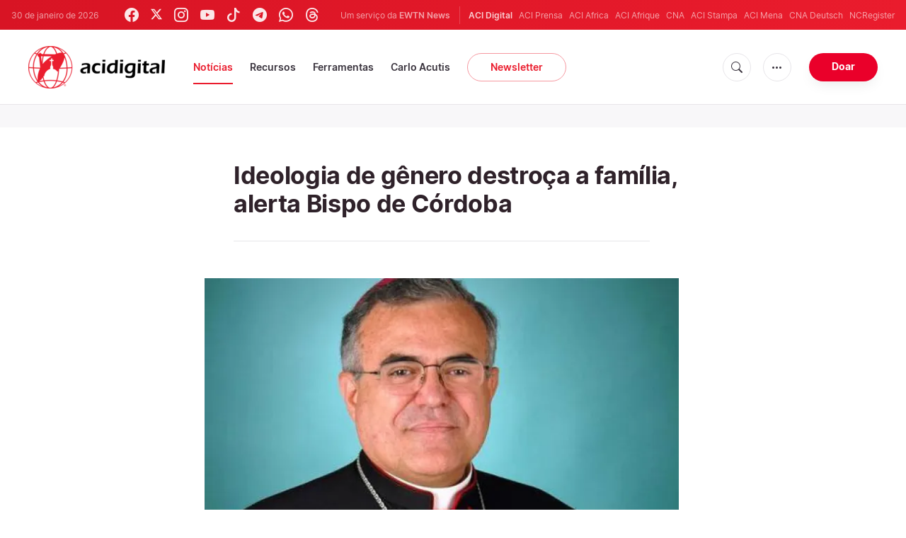

--- FILE ---
content_type: text/html; charset=utf-8
request_url: https://www.google.com/recaptcha/api2/aframe
body_size: 268
content:
<!DOCTYPE HTML><html><head><meta http-equiv="content-type" content="text/html; charset=UTF-8"></head><body><script nonce="KRFuKRyEYIeXSdIgrCdvZw">/** Anti-fraud and anti-abuse applications only. See google.com/recaptcha */ try{var clients={'sodar':'https://pagead2.googlesyndication.com/pagead/sodar?'};window.addEventListener("message",function(a){try{if(a.source===window.parent){var b=JSON.parse(a.data);var c=clients[b['id']];if(c){var d=document.createElement('img');d.src=c+b['params']+'&rc='+(localStorage.getItem("rc::a")?sessionStorage.getItem("rc::b"):"");window.document.body.appendChild(d);sessionStorage.setItem("rc::e",parseInt(sessionStorage.getItem("rc::e")||0)+1);localStorage.setItem("rc::h",'1769813059545');}}}catch(b){}});window.parent.postMessage("_grecaptcha_ready", "*");}catch(b){}</script></body></html>